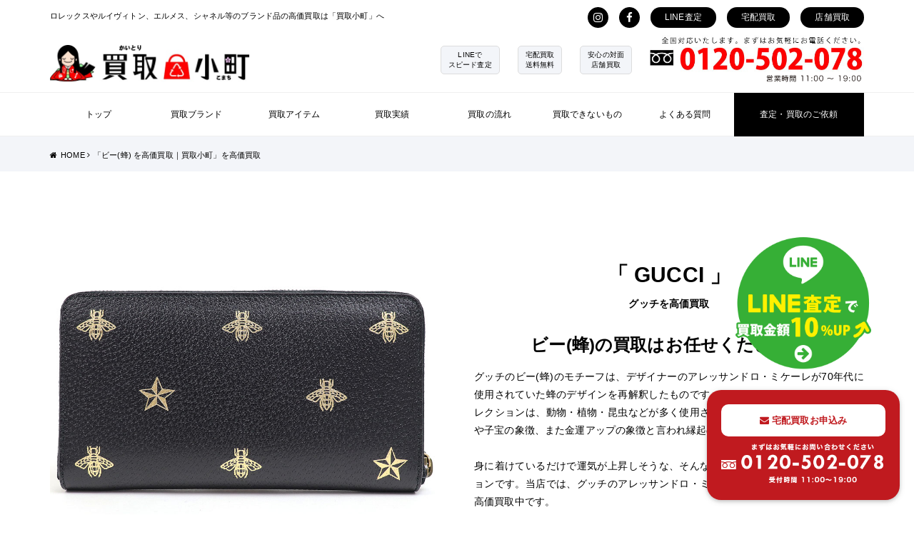

--- FILE ---
content_type: text/html; charset=UTF-8
request_url: https://kaitorikomachi.jp/category/gucci/bee/
body_size: 17056
content:
<!DOCTYPE HTML>
<html lang="ja">
<head>
<!--meta-->
<meta charset="UTF-8">
<meta name="format-detection" content="telephone=no">

<meta name="viewport" content="width=1024">
<link rel="stylesheet" href="https://kaitorikomachi.jp/wp-content/themes/kaitorikomachi/style_01.css">
<!--CSS-->
<link rel="stylesheet" href="https://kaitorikomachi.jp/wp-content/themes/kaitorikomachi/lib/css/swiper.css">
<link rel="stylesheet" href="https://maxcdn.bootstrapcdn.com/font-awesome/4.7.0/css/font-awesome.min.css">
<link href="https://fonts.googleapis.com/css?family=Josefin+Sans" rel="stylesheet">
<link rel="stylesheet" href="https://cdn.jsdelivr.net/npm/pretty-checkbox@3.0/dist/pretty-checkbox.min.css">

<!--meta tit-desc-->
<!--meta tit-desc-->
    			         

     
<meta name="description" content="グッチのビー(蜂)のモチーフは、デザイナーのアレッサンドロ・ミケーレが70年代に使用されていた蜂のデザインを再解釈したものです。アレッサンドロ・ミケーレのコレクションは、動物・植物・昆虫などが多く使用されています。また蜂は昔から反映や子宝の象徴、また金運アップの象徴と言われ縁起のいい昆虫と言われてきました。

身に着けているだけで運気が上昇しそうな、そんな印象のあるグッチのビーコレクションです。当店では、グッチのアレッサンドロ・ミケーレデザインのコレクションを高価買取中です。
" />
<!--FAVICON-->
<link rel="apple-touch-icon" sizes="180x180" href="https://kaitorikomachi.jp/wp-content/themes/kaitorikomachi/favicons/apple-touch-icon.png">
<link rel="icon" type="image/png" sizes="32x32" href="https://kaitorikomachi.jp/wp-content/themes/kaitorikomachi/favicons/favicon-32x32.png">
<link rel="icon" type="image/png" sizes="16x16" href="https://kaitorikomachi.jp/wp-content/themes/kaitorikomachi/favicons/favicon-16x16.png">
<meta name="theme-color" content="#ffffff">
<meta name="google-site-verification" content="c8WkQSHlchpedkp1FCrjgjWqQrwVZS_ACzWFurNeEK0" />
<!--[if lt IE 9]>
	<script src="https://html5shiv.googlecode.com/svn/trunk/html5.js"></script>
	<script src="https://css3-mediaqueries-js.googlecode.com/svn/trunk/css3-mediaqueries.js"></script>
<![endif]-->
	<style>img:is([sizes="auto" i], [sizes^="auto," i]) { contain-intrinsic-size: 3000px 1500px }</style>
	
		<!-- All in One SEO 4.8.7 - aioseo.com -->
		<title>ビー(蜂) を高価買取｜買取小町</title>
	<meta name="description" content="ビー" />
	<meta name="robots" content="max-image-preview:large" />
	<link rel="canonical" href="https://kaitorikomachi.jp/category/gucci/bee/" />
	<meta name="generator" content="All in One SEO (AIOSEO) 4.8.7" />
		<script type="application/ld+json" class="aioseo-schema">
			{"@context":"https:\/\/schema.org","@graph":[{"@type":"BreadcrumbList","@id":"https:\/\/kaitorikomachi.jp\/category\/gucci\/bee\/#breadcrumblist","itemListElement":[{"@type":"ListItem","@id":"https:\/\/kaitorikomachi.jp#listItem","position":1,"name":"\u30db\u30fc\u30e0","item":"https:\/\/kaitorikomachi.jp","nextItem":{"@type":"ListItem","@id":"https:\/\/kaitorikomachi.jp\/category\/gucci\/#listItem","name":"GUCCI"}},{"@type":"ListItem","@id":"https:\/\/kaitorikomachi.jp\/category\/gucci\/#listItem","position":2,"name":"GUCCI","item":"https:\/\/kaitorikomachi.jp\/category\/gucci\/","nextItem":{"@type":"ListItem","@id":"https:\/\/kaitorikomachi.jp\/category\/gucci\/bee\/#listItem","name":"\u30d3\u30fc(\u8702)"},"previousItem":{"@type":"ListItem","@id":"https:\/\/kaitorikomachi.jp#listItem","name":"\u30db\u30fc\u30e0"}},{"@type":"ListItem","@id":"https:\/\/kaitorikomachi.jp\/category\/gucci\/bee\/#listItem","position":3,"name":"\u30d3\u30fc(\u8702)","previousItem":{"@type":"ListItem","@id":"https:\/\/kaitorikomachi.jp\/category\/gucci\/#listItem","name":"GUCCI"}}]},{"@type":"CollectionPage","@id":"https:\/\/kaitorikomachi.jp\/category\/gucci\/bee\/#collectionpage","url":"https:\/\/kaitorikomachi.jp\/category\/gucci\/bee\/","name":"\u30d3\u30fc(\u8702) \u3092\u9ad8\u4fa1\u8cb7\u53d6\uff5c\u8cb7\u53d6\u5c0f\u753a","description":"\u30d3\u30fc","inLanguage":"ja","isPartOf":{"@id":"https:\/\/kaitorikomachi.jp\/#website"},"breadcrumb":{"@id":"https:\/\/kaitorikomachi.jp\/category\/gucci\/bee\/#breadcrumblist"}},{"@type":"Organization","@id":"https:\/\/kaitorikomachi.jp\/#organization","name":"\u30d6\u30e9\u30f3\u30c9\u54c1\u8cb7\u53d6\u3001\u8cb7\u53d6\u5c0f\u753a","description":"\u30d6\u30e9\u30f3\u30c9\u54c1\u8cb7\u53d6\u3001\u8cb7\u53d6\u5c0f\u753a","url":"https:\/\/kaitorikomachi.jp\/"},{"@type":"WebSite","@id":"https:\/\/kaitorikomachi.jp\/#website","url":"https:\/\/kaitorikomachi.jp\/","name":"\u30d6\u30e9\u30f3\u30c9\u54c1\u8cb7\u53d6\u3001\u8cb7\u53d6\u5c0f\u753a","description":"\u30d6\u30e9\u30f3\u30c9\u54c1\u8cb7\u53d6\u3001\u8cb7\u53d6\u5c0f\u753a","inLanguage":"ja","publisher":{"@id":"https:\/\/kaitorikomachi.jp\/#organization"}}]}
		</script>
		<!-- All in One SEO -->

<link rel='dns-prefetch' href='//cdn.jsdelivr.net' />
<link rel="alternate" type="application/rss+xml" title="ブランド品買取、買取小町 &raquo; ビー(蜂) カテゴリーのフィード" href="https://kaitorikomachi.jp/category/gucci/bee/feed/" />
<script type="text/javascript">
/* <![CDATA[ */
window._wpemojiSettings = {"baseUrl":"https:\/\/s.w.org\/images\/core\/emoji\/16.0.1\/72x72\/","ext":".png","svgUrl":"https:\/\/s.w.org\/images\/core\/emoji\/16.0.1\/svg\/","svgExt":".svg","source":{"concatemoji":"https:\/\/kaitorikomachi.jp\/wp-includes\/js\/wp-emoji-release.min.js?ver=6.8.3"}};
/*! This file is auto-generated */
!function(s,n){var o,i,e;function c(e){try{var t={supportTests:e,timestamp:(new Date).valueOf()};sessionStorage.setItem(o,JSON.stringify(t))}catch(e){}}function p(e,t,n){e.clearRect(0,0,e.canvas.width,e.canvas.height),e.fillText(t,0,0);var t=new Uint32Array(e.getImageData(0,0,e.canvas.width,e.canvas.height).data),a=(e.clearRect(0,0,e.canvas.width,e.canvas.height),e.fillText(n,0,0),new Uint32Array(e.getImageData(0,0,e.canvas.width,e.canvas.height).data));return t.every(function(e,t){return e===a[t]})}function u(e,t){e.clearRect(0,0,e.canvas.width,e.canvas.height),e.fillText(t,0,0);for(var n=e.getImageData(16,16,1,1),a=0;a<n.data.length;a++)if(0!==n.data[a])return!1;return!0}function f(e,t,n,a){switch(t){case"flag":return n(e,"\ud83c\udff3\ufe0f\u200d\u26a7\ufe0f","\ud83c\udff3\ufe0f\u200b\u26a7\ufe0f")?!1:!n(e,"\ud83c\udde8\ud83c\uddf6","\ud83c\udde8\u200b\ud83c\uddf6")&&!n(e,"\ud83c\udff4\udb40\udc67\udb40\udc62\udb40\udc65\udb40\udc6e\udb40\udc67\udb40\udc7f","\ud83c\udff4\u200b\udb40\udc67\u200b\udb40\udc62\u200b\udb40\udc65\u200b\udb40\udc6e\u200b\udb40\udc67\u200b\udb40\udc7f");case"emoji":return!a(e,"\ud83e\udedf")}return!1}function g(e,t,n,a){var r="undefined"!=typeof WorkerGlobalScope&&self instanceof WorkerGlobalScope?new OffscreenCanvas(300,150):s.createElement("canvas"),o=r.getContext("2d",{willReadFrequently:!0}),i=(o.textBaseline="top",o.font="600 32px Arial",{});return e.forEach(function(e){i[e]=t(o,e,n,a)}),i}function t(e){var t=s.createElement("script");t.src=e,t.defer=!0,s.head.appendChild(t)}"undefined"!=typeof Promise&&(o="wpEmojiSettingsSupports",i=["flag","emoji"],n.supports={everything:!0,everythingExceptFlag:!0},e=new Promise(function(e){s.addEventListener("DOMContentLoaded",e,{once:!0})}),new Promise(function(t){var n=function(){try{var e=JSON.parse(sessionStorage.getItem(o));if("object"==typeof e&&"number"==typeof e.timestamp&&(new Date).valueOf()<e.timestamp+604800&&"object"==typeof e.supportTests)return e.supportTests}catch(e){}return null}();if(!n){if("undefined"!=typeof Worker&&"undefined"!=typeof OffscreenCanvas&&"undefined"!=typeof URL&&URL.createObjectURL&&"undefined"!=typeof Blob)try{var e="postMessage("+g.toString()+"("+[JSON.stringify(i),f.toString(),p.toString(),u.toString()].join(",")+"));",a=new Blob([e],{type:"text/javascript"}),r=new Worker(URL.createObjectURL(a),{name:"wpTestEmojiSupports"});return void(r.onmessage=function(e){c(n=e.data),r.terminate(),t(n)})}catch(e){}c(n=g(i,f,p,u))}t(n)}).then(function(e){for(var t in e)n.supports[t]=e[t],n.supports.everything=n.supports.everything&&n.supports[t],"flag"!==t&&(n.supports.everythingExceptFlag=n.supports.everythingExceptFlag&&n.supports[t]);n.supports.everythingExceptFlag=n.supports.everythingExceptFlag&&!n.supports.flag,n.DOMReady=!1,n.readyCallback=function(){n.DOMReady=!0}}).then(function(){return e}).then(function(){var e;n.supports.everything||(n.readyCallback(),(e=n.source||{}).concatemoji?t(e.concatemoji):e.wpemoji&&e.twemoji&&(t(e.twemoji),t(e.wpemoji)))}))}((window,document),window._wpemojiSettings);
/* ]]> */
</script>
<style id='wp-emoji-styles-inline-css' type='text/css'>

	img.wp-smiley, img.emoji {
		display: inline !important;
		border: none !important;
		box-shadow: none !important;
		height: 1em !important;
		width: 1em !important;
		margin: 0 0.07em !important;
		vertical-align: -0.1em !important;
		background: none !important;
		padding: 0 !important;
	}
</style>
<link rel='stylesheet' id='wp-block-library-css' href='https://kaitorikomachi.jp/wp-includes/css/dist/block-library/style.min.css?ver=6.8.3' type='text/css' media='all' />
<style id='classic-theme-styles-inline-css' type='text/css'>
/*! This file is auto-generated */
.wp-block-button__link{color:#fff;background-color:#32373c;border-radius:9999px;box-shadow:none;text-decoration:none;padding:calc(.667em + 2px) calc(1.333em + 2px);font-size:1.125em}.wp-block-file__button{background:#32373c;color:#fff;text-decoration:none}
</style>
<style id='global-styles-inline-css' type='text/css'>
:root{--wp--preset--aspect-ratio--square: 1;--wp--preset--aspect-ratio--4-3: 4/3;--wp--preset--aspect-ratio--3-4: 3/4;--wp--preset--aspect-ratio--3-2: 3/2;--wp--preset--aspect-ratio--2-3: 2/3;--wp--preset--aspect-ratio--16-9: 16/9;--wp--preset--aspect-ratio--9-16: 9/16;--wp--preset--color--black: #000000;--wp--preset--color--cyan-bluish-gray: #abb8c3;--wp--preset--color--white: #ffffff;--wp--preset--color--pale-pink: #f78da7;--wp--preset--color--vivid-red: #cf2e2e;--wp--preset--color--luminous-vivid-orange: #ff6900;--wp--preset--color--luminous-vivid-amber: #fcb900;--wp--preset--color--light-green-cyan: #7bdcb5;--wp--preset--color--vivid-green-cyan: #00d084;--wp--preset--color--pale-cyan-blue: #8ed1fc;--wp--preset--color--vivid-cyan-blue: #0693e3;--wp--preset--color--vivid-purple: #9b51e0;--wp--preset--gradient--vivid-cyan-blue-to-vivid-purple: linear-gradient(135deg,rgba(6,147,227,1) 0%,rgb(155,81,224) 100%);--wp--preset--gradient--light-green-cyan-to-vivid-green-cyan: linear-gradient(135deg,rgb(122,220,180) 0%,rgb(0,208,130) 100%);--wp--preset--gradient--luminous-vivid-amber-to-luminous-vivid-orange: linear-gradient(135deg,rgba(252,185,0,1) 0%,rgba(255,105,0,1) 100%);--wp--preset--gradient--luminous-vivid-orange-to-vivid-red: linear-gradient(135deg,rgba(255,105,0,1) 0%,rgb(207,46,46) 100%);--wp--preset--gradient--very-light-gray-to-cyan-bluish-gray: linear-gradient(135deg,rgb(238,238,238) 0%,rgb(169,184,195) 100%);--wp--preset--gradient--cool-to-warm-spectrum: linear-gradient(135deg,rgb(74,234,220) 0%,rgb(151,120,209) 20%,rgb(207,42,186) 40%,rgb(238,44,130) 60%,rgb(251,105,98) 80%,rgb(254,248,76) 100%);--wp--preset--gradient--blush-light-purple: linear-gradient(135deg,rgb(255,206,236) 0%,rgb(152,150,240) 100%);--wp--preset--gradient--blush-bordeaux: linear-gradient(135deg,rgb(254,205,165) 0%,rgb(254,45,45) 50%,rgb(107,0,62) 100%);--wp--preset--gradient--luminous-dusk: linear-gradient(135deg,rgb(255,203,112) 0%,rgb(199,81,192) 50%,rgb(65,88,208) 100%);--wp--preset--gradient--pale-ocean: linear-gradient(135deg,rgb(255,245,203) 0%,rgb(182,227,212) 50%,rgb(51,167,181) 100%);--wp--preset--gradient--electric-grass: linear-gradient(135deg,rgb(202,248,128) 0%,rgb(113,206,126) 100%);--wp--preset--gradient--midnight: linear-gradient(135deg,rgb(2,3,129) 0%,rgb(40,116,252) 100%);--wp--preset--font-size--small: 13px;--wp--preset--font-size--medium: 20px;--wp--preset--font-size--large: 36px;--wp--preset--font-size--x-large: 42px;--wp--preset--spacing--20: 0.44rem;--wp--preset--spacing--30: 0.67rem;--wp--preset--spacing--40: 1rem;--wp--preset--spacing--50: 1.5rem;--wp--preset--spacing--60: 2.25rem;--wp--preset--spacing--70: 3.38rem;--wp--preset--spacing--80: 5.06rem;--wp--preset--shadow--natural: 6px 6px 9px rgba(0, 0, 0, 0.2);--wp--preset--shadow--deep: 12px 12px 50px rgba(0, 0, 0, 0.4);--wp--preset--shadow--sharp: 6px 6px 0px rgba(0, 0, 0, 0.2);--wp--preset--shadow--outlined: 6px 6px 0px -3px rgba(255, 255, 255, 1), 6px 6px rgba(0, 0, 0, 1);--wp--preset--shadow--crisp: 6px 6px 0px rgba(0, 0, 0, 1);}:where(.is-layout-flex){gap: 0.5em;}:where(.is-layout-grid){gap: 0.5em;}body .is-layout-flex{display: flex;}.is-layout-flex{flex-wrap: wrap;align-items: center;}.is-layout-flex > :is(*, div){margin: 0;}body .is-layout-grid{display: grid;}.is-layout-grid > :is(*, div){margin: 0;}:where(.wp-block-columns.is-layout-flex){gap: 2em;}:where(.wp-block-columns.is-layout-grid){gap: 2em;}:where(.wp-block-post-template.is-layout-flex){gap: 1.25em;}:where(.wp-block-post-template.is-layout-grid){gap: 1.25em;}.has-black-color{color: var(--wp--preset--color--black) !important;}.has-cyan-bluish-gray-color{color: var(--wp--preset--color--cyan-bluish-gray) !important;}.has-white-color{color: var(--wp--preset--color--white) !important;}.has-pale-pink-color{color: var(--wp--preset--color--pale-pink) !important;}.has-vivid-red-color{color: var(--wp--preset--color--vivid-red) !important;}.has-luminous-vivid-orange-color{color: var(--wp--preset--color--luminous-vivid-orange) !important;}.has-luminous-vivid-amber-color{color: var(--wp--preset--color--luminous-vivid-amber) !important;}.has-light-green-cyan-color{color: var(--wp--preset--color--light-green-cyan) !important;}.has-vivid-green-cyan-color{color: var(--wp--preset--color--vivid-green-cyan) !important;}.has-pale-cyan-blue-color{color: var(--wp--preset--color--pale-cyan-blue) !important;}.has-vivid-cyan-blue-color{color: var(--wp--preset--color--vivid-cyan-blue) !important;}.has-vivid-purple-color{color: var(--wp--preset--color--vivid-purple) !important;}.has-black-background-color{background-color: var(--wp--preset--color--black) !important;}.has-cyan-bluish-gray-background-color{background-color: var(--wp--preset--color--cyan-bluish-gray) !important;}.has-white-background-color{background-color: var(--wp--preset--color--white) !important;}.has-pale-pink-background-color{background-color: var(--wp--preset--color--pale-pink) !important;}.has-vivid-red-background-color{background-color: var(--wp--preset--color--vivid-red) !important;}.has-luminous-vivid-orange-background-color{background-color: var(--wp--preset--color--luminous-vivid-orange) !important;}.has-luminous-vivid-amber-background-color{background-color: var(--wp--preset--color--luminous-vivid-amber) !important;}.has-light-green-cyan-background-color{background-color: var(--wp--preset--color--light-green-cyan) !important;}.has-vivid-green-cyan-background-color{background-color: var(--wp--preset--color--vivid-green-cyan) !important;}.has-pale-cyan-blue-background-color{background-color: var(--wp--preset--color--pale-cyan-blue) !important;}.has-vivid-cyan-blue-background-color{background-color: var(--wp--preset--color--vivid-cyan-blue) !important;}.has-vivid-purple-background-color{background-color: var(--wp--preset--color--vivid-purple) !important;}.has-black-border-color{border-color: var(--wp--preset--color--black) !important;}.has-cyan-bluish-gray-border-color{border-color: var(--wp--preset--color--cyan-bluish-gray) !important;}.has-white-border-color{border-color: var(--wp--preset--color--white) !important;}.has-pale-pink-border-color{border-color: var(--wp--preset--color--pale-pink) !important;}.has-vivid-red-border-color{border-color: var(--wp--preset--color--vivid-red) !important;}.has-luminous-vivid-orange-border-color{border-color: var(--wp--preset--color--luminous-vivid-orange) !important;}.has-luminous-vivid-amber-border-color{border-color: var(--wp--preset--color--luminous-vivid-amber) !important;}.has-light-green-cyan-border-color{border-color: var(--wp--preset--color--light-green-cyan) !important;}.has-vivid-green-cyan-border-color{border-color: var(--wp--preset--color--vivid-green-cyan) !important;}.has-pale-cyan-blue-border-color{border-color: var(--wp--preset--color--pale-cyan-blue) !important;}.has-vivid-cyan-blue-border-color{border-color: var(--wp--preset--color--vivid-cyan-blue) !important;}.has-vivid-purple-border-color{border-color: var(--wp--preset--color--vivid-purple) !important;}.has-vivid-cyan-blue-to-vivid-purple-gradient-background{background: var(--wp--preset--gradient--vivid-cyan-blue-to-vivid-purple) !important;}.has-light-green-cyan-to-vivid-green-cyan-gradient-background{background: var(--wp--preset--gradient--light-green-cyan-to-vivid-green-cyan) !important;}.has-luminous-vivid-amber-to-luminous-vivid-orange-gradient-background{background: var(--wp--preset--gradient--luminous-vivid-amber-to-luminous-vivid-orange) !important;}.has-luminous-vivid-orange-to-vivid-red-gradient-background{background: var(--wp--preset--gradient--luminous-vivid-orange-to-vivid-red) !important;}.has-very-light-gray-to-cyan-bluish-gray-gradient-background{background: var(--wp--preset--gradient--very-light-gray-to-cyan-bluish-gray) !important;}.has-cool-to-warm-spectrum-gradient-background{background: var(--wp--preset--gradient--cool-to-warm-spectrum) !important;}.has-blush-light-purple-gradient-background{background: var(--wp--preset--gradient--blush-light-purple) !important;}.has-blush-bordeaux-gradient-background{background: var(--wp--preset--gradient--blush-bordeaux) !important;}.has-luminous-dusk-gradient-background{background: var(--wp--preset--gradient--luminous-dusk) !important;}.has-pale-ocean-gradient-background{background: var(--wp--preset--gradient--pale-ocean) !important;}.has-electric-grass-gradient-background{background: var(--wp--preset--gradient--electric-grass) !important;}.has-midnight-gradient-background{background: var(--wp--preset--gradient--midnight) !important;}.has-small-font-size{font-size: var(--wp--preset--font-size--small) !important;}.has-medium-font-size{font-size: var(--wp--preset--font-size--medium) !important;}.has-large-font-size{font-size: var(--wp--preset--font-size--large) !important;}.has-x-large-font-size{font-size: var(--wp--preset--font-size--x-large) !important;}
:where(.wp-block-post-template.is-layout-flex){gap: 1.25em;}:where(.wp-block-post-template.is-layout-grid){gap: 1.25em;}
:where(.wp-block-columns.is-layout-flex){gap: 2em;}:where(.wp-block-columns.is-layout-grid){gap: 2em;}
:root :where(.wp-block-pullquote){font-size: 1.5em;line-height: 1.6;}
</style>
<link rel="https://api.w.org/" href="https://kaitorikomachi.jp/wp-json/" /><link rel="alternate" title="JSON" type="application/json" href="https://kaitorikomachi.jp/wp-json/wp/v2/categories/421" /><link rel="EditURI" type="application/rsd+xml" title="RSD" href="https://kaitorikomachi.jp/xmlrpc.php?rsd" />
<meta name="generator" content="WordPress 6.8.3" />
</head>
<body data-rsssl=1 id="top" class="%e3%82%b0%e3%83%83%e3%83%81-500976-%e3%83%93%e3%83%bc-%e3%82%b9%e3%82%bf%e3%83%bc-%e3%83%9d%e3%83%bc%e3%83%88%e3%83%95%e3%82%a9%e3%83%aa%e3%82%aa-%e3%82%af%e3%83%a9%e3%83%83%e3%83%81%e3%83%90%e3%83%83">
<!-- Google Tag Manager -->
<script>(function(w,d,s,l,i){w[l]=w[l]||[];w[l].push({'gtm.start':
new Date().getTime(),event:'gtm.js'});var f=d.getElementsByTagName(s)[0],
j=d.createElement(s),dl=l!='dataLayer'?'&l='+l:'';j.async=true;j.src=
'https://www.googletagmanager.com/gtm.js?id='+i+dl;f.parentNode.insertBefore(j,f);
})(window,document,'script','dataLayer','GTM-TKZKC5F');</script>
<!-- End Google Tag Manager -->


<!-- Google Tag Manager (noscript) -->
<noscript><iframe src="https://www.googletagmanager.com/ns.html?id=GTM-TKZKC5F"
height="0" width="0" style="display:none;visibility:hidden"></iframe></noscript>
<!-- End Google Tag Manager (noscript) -->

	<header>
		<div class="inner">
			<div class="header_other_link btw">
				<p>ロレックスやルイヴィトン、エルメス、シャネル等のブランド品の高価買取は「買取小町」へ</p>
				<div class="str">
					<ul class="str header_social_icon">
						<li><a target="_blank" href="https://www.instagram.com/kaitorikomachi/"><i class="fa fa-instagram" aria-hidden="true"></i></a></li>
						<li><a target="_blank" href="https://www.facebook.com/kaitorikomachi/"><i class="fa fa-facebook" aria-hidden="true"></i></a></li>
					</ul>

					<ul class="str">
						<li><a href="https://kaitorikomachi.jp/line">LINE査定</a></li>
						<li><a href="https://kaitorikomachi.jp/takuhai">宅配買取</a></li>
						<li><a href="https://kaitorikomachi.jp/tenpo">店舗買取</a></li>
					</ul>
				</div>
			</div>
		</div>
		<div class="header_top inner btw ps_ctr">
			<h1><a href="https://kaitorikomachi.jp"><img src="https://kaitorikomachi.jp/wp-content/themes/kaitorikomachi/img/header_logo.jpg" alt="ブランド品買取の買取小町"></a></h1>
			<div class="str ps_ctr">
				<ul class="str header_point_list">
					<li><span>LINEで<br>スピード査定</span></li>
					<li><span>宅配買取<br>送料無料</span></li>
					<li><span>安心の対面<br>店舗買取</span></li>
				</ul>
				<div class="header_tel">
					<a class="tel_link" href="tel:01201234567" class="str"><img src="https://kaitorikomachi.jp/wp-content/themes/kaitorikomachi/img/header_tel.jpg"></a>
				</div>
			</div>
		</div>
		<nav>
			<div class="inner">
				<ul class="header_nav_inner btw">
					<li><a href="https://kaitorikomachi.jp"><span>トップ</span></a></li>
					<li><a href="https://kaitorikomachi.jp/brand">買取ブランド</a></li>
					<li class="nav_parent nav_parent_item">買取アイテム</li>
					<li><a href="https://kaitorikomachi.jp/all-results">買取実績</a></li>
					<li class="nav_parent nav_parent_kaitori_flow">買取の流れ</li>
					<li><a href="https://kaitorikomachi.jp/notbuy">買取できないもの</a></li>
					<li><a href="https://kaitorikomachi.jp/qa">よくある質問</a></li>
					<li class="op"><a href="https://kaitorikomachi.jp/contact">査定・買取のご依頼</a></li>
				</ul>
			</div>
			
			<div class="drower_menu nav_function_item">
				<div class="inner">
					<ul class="nav_item_list str">
												<li>
				      	<a class="str ps_ctr" href="https://kaitorikomachi.jp/tag/brand_jewelry/">
			      			
							<div>
								<img src="https://kaitorikomachi.jp/wp-content/uploads/2020/07/item_BJ-212x159.jpg">											</div>
								<div>ブランドジュエリー						      	<!--<div class="top_item_loop_desc">指輪、ネックレス、ブレスレットなどジュエリーを高価買取します。</div>--><i class="fa fa-arrow-circle-o-right"></i></div>
						</a>
					</li>
			      			      							      									<li>
				      	<a class="str ps_ctr" href="https://kaitorikomachi.jp/tag/watch/">
			      			
							<div>
								<img src="https://kaitorikomachi.jp/wp-content/uploads/2020/07/item_watch-212x159.jpg">											</div>
								<div>時計						      	<!--<div class="top_item_loop_desc">国内ブランド、海外ブランド問わず、高価買取します。</div>--><i class="fa fa-arrow-circle-o-right"></i></div>
						</a>
					</li>
			      			      							      									<li>
				      	<a class="str ps_ctr" href="https://kaitorikomachi.jp/tag/fashion/">
			      			
							<div>
								<img src="https://kaitorikomachi.jp/wp-content/uploads/2021/08/lvshirts-212x159.jpg">											</div>
								<div>洋服・スニーカー						      	<!--<div class="top_item_loop_desc">自宅に眠っているアイテム、使わなくなったアイテム買取します。</div>--><i class="fa fa-arrow-circle-o-right"></i></div>
						</a>
					</li>
			      			      							      									<li>
				      	<a class="str ps_ctr" href="https://kaitorikomachi.jp/tag/jewelry/">
			      			
							<div>
								<img src="https://kaitorikomachi.jp/wp-content/uploads/2020/07/item_daiya-212x159.jpg">											</div>
								<div>宝石・ダイヤ・貴金属						      	<!--<div class="top_item_loop_desc">専門の鑑定士がひとつひとつ丁寧に扱いながら査定します。</div>--><i class="fa fa-arrow-circle-o-right"></i></div>
						</a>
					</li>
			      			      							      									<li>
				      	<a class="str ps_ctr" href="https://kaitorikomachi.jp/tag/gold/">
			      			
							<div>
								<img src="https://kaitorikomachi.jp/wp-content/uploads/2018/10/gold-212x159.jpg">											</div>
								<div>金・プラチナ						      	<!--<div class="top_item_loop_desc">切れてしまったチェーンや壊れたリングもお買取します。</div>--><i class="fa fa-arrow-circle-o-right"></i></div>
						</a>
					</li>
			      			      							      									<li>
				      	<a class="str ps_ctr" href="https://kaitorikomachi.jp/tag/accessory/">
			      			
							<div>
								<img src="https://kaitorikomachi.jp/wp-content/uploads/2019/05/11-212x159.jpg">											</div>
								<div>ファッション小物						      	<!--<div class="top_item_loop_desc">古いデザイン、新しいデザイン問わずご相談ください。</div>--><i class="fa fa-arrow-circle-o-right"></i></div>
						</a>
					</li>
			      			      							      							      							      							      							      							      							      							      									<li>
				      	<a class="str ps_ctr" href="https://kaitorikomachi.jp/tag/bag/">
			      			
							<div>
								<img src="https://kaitorikomachi.jp/wp-content/uploads/2020/07/item_bag-212x159.jpg">											</div>
								<div>ブランドバッグ						      	<!--<div class="top_item_loop_desc">ヴィトン、エルメスなどのハイブランド以外にも幅広く対応します。</div>--><i class="fa fa-arrow-circle-o-right"></i></div>
						</a>
					</li>
			      			      							      									<li>
				      	<a class="str ps_ctr" href="https://kaitorikomachi.jp/tag/wallet/">
			      			
							<div>
								<img src="https://kaitorikomachi.jp/wp-content/uploads/2019/05/6-212x159.jpg">											</div>
								<div>財布・小物						      	<!--<div class="top_item_loop_desc">未使用品・美品は高価買取です。</div>--><i class="fa fa-arrow-circle-o-right"></i></div>
						</a>
					</li>
			      			      							      					</ul>
				</div>
			</div>
			
			<div class="drower_menu nav_function_kaitori">
				<div class="inner">
					<ul class="nav_kaitori_flow btw ps_ctr">
			    		<li class="line op"><a href="https://kaitorikomachi.jp/line"><img src="https://kaitorikomachi.jp/wp-content/themes/kaitorikomachi/img/sidebar_line.jpg" alt="LINE査定"></a></li>
			    		<li class="op"><a href="https://kaitorikomachi.jp/takuhai"><img src="https://kaitorikomachi.jp/wp-content/themes/kaitorikomachi/img/sidebar_takuhai.jpg" alt="宅配買取"></a></li>
			    		<li class="line op"><a href="https://kaitorikomachi.jp/tenpo"><img src="https://kaitorikomachi.jp/wp-content/themes/kaitorikomachi/img/sidebar_tenpo.jpg" alt="店舗買取"></a></li>
					</ul>
				</div>
			</div>
		</nav>
	</header>
    			              
	<div class="wrap breadcrumb_wrap">
		<div class="inner">
			<div class="breadcrumb cf">
				<div class="breadcrumb_inner">
					<ul class="cf">
										<li><a href="https://kaitorikomachi.jp/"><i class="fa fa-home"></i><span>HOME</span> <i class="fa fa-angle-right"></i></a></li>
								<li><span>「ビー(蜂) を高価買取｜買取小町」を高価買取</span></li>
									</ul>
						</div>	
					</div>	
				</div>	
			</div>
		</div>
	</div>
		
	
				


	
					<div class="archive_header str ps_ctr inner">
			<div>
				<img src="https://kaitorikomachi.jp/wp-content/uploads/2021/04/0208342-2.jpg" alt="" />
			</div>	
			<div>
				<h2 class="archive_ttl">「 GUCCI 」<span> グッチを高価買取</span></h2>
				<p class="archive_ttl_sub">ビー(蜂)の買取はお任せください。</p>

				<p>グッチのビー(蜂)のモチーフは、デザイナーのアレッサンドロ・ミケーレが70年代に使用されていた蜂のデザインを再解釈したものです。アレッサンドロ・ミケーレのコレクションは、動物・植物・昆虫などが多く使用されています。また蜂は昔から反映や子宝の象徴、また金運アップの象徴と言われ縁起のいい昆虫と言われてきました。<br />
<br />
身に着けているだけで運気が上昇しそうな、そんな印象のあるグッチのビーコレクションです。当店では、グッチのアレッサンドロ・ミケーレデザインのコレクションを高価買取中です。<br />
</p>
			</div>
		</div>
			
	
		


	<div class="inner str">
		<div class="lower_main_content">
<!--受付終了-->

				
			<div class="lower_archive_results_wrap">
						<h2 class="lower_section_ttl"><span>「ビー(蜂)」</span>買取実績の一覧</h2>
										<div class="lower_archive_results str">	
											<article class="str ps_ctr">
						<div class="lower_archive_results_thumb">
							<a href="https://kaitorikomachi.jp/2021/05/21/11121/">
								<img src="https://kaitorikomachi.jp/wp-content/uploads/2021/05/gu0207372-160x120.jpg" alt="">	
														</a>
						</div>
						<div class="lower_archive_results_info">
							<div class="lower_archive_results_cate_date btw ps_ctr">
								<a href="https://kaitorikomachi.jp/category/gucci/">GUCCI</a>
								<p>2021.05.21</p>
							</div>
							<a class="lower_archive_results_info_desc" href="https://kaitorikomachi.jp/2021/05/21/11121/">
								<h3>グッチ 500976 ビー スター ポートフォリオ クラッチバッグを買取させて頂きました！</h3>
								
								
								<div class="lower_archive_results_price">買取金額 <span>45,000</span> 円</div>
								
							
							</a>
						</div>
					</article>
					
									<article class="str ps_ctr">
						<div class="lower_archive_results_thumb">
							<a href="https://kaitorikomachi.jp/2020/12/03/8518/">
								<img src="https://kaitorikomachi.jp/wp-content/uploads/2020/11/gu0210034-160x120.jpg" alt="">	
														</a>
						</div>
						<div class="lower_archive_results_info">
							<div class="lower_archive_results_cate_date btw ps_ctr">
								<a href="https://kaitorikomachi.jp/category/gucci/%e5%b0%8f%e7%89%a9%e3%83%bb%e3%81%9d%e3%81%ae%e4%bb%96-gucci/">小物・その他</a>
								<p>2020.12.03</p>
							</div>
							<a class="lower_archive_results_info_desc" href="https://kaitorikomachi.jp/2020/12/03/8518/">
								<h3>グッチ 495071 ビー&#038;スター プリント レザー キーケースを買取させて頂きました！</h3>
								
								
								<div class="lower_archive_results_price">買取金額 <span>15,000</span> 円</div>
								
							
							</a>
						</div>
					</article>
					
									<article class="str ps_ctr">
						<div class="lower_archive_results_thumb">
							<a href="https://kaitorikomachi.jp/2019/06/02/2279/">
								<img src="https://kaitorikomachi.jp/wp-content/uploads/2019/05/IMG_9766-160x120.jpg" alt="">	
														</a>
						</div>
						<div class="lower_archive_results_info">
							<div class="lower_archive_results_cate_date btw ps_ctr">
								<a href="https://kaitorikomachi.jp/category/gucci/">GUCCI</a>
								<p>2019.06.02</p>
							</div>
							<a class="lower_archive_results_info_desc" href="https://kaitorikomachi.jp/2019/06/02/2279/">
								<h3>495062 DJ2KT 8474【GUCCI】ビー(ハチ）＆スター レザー ジップアラウンドウォレットを買取させていただきました。</h3>
								
								
								<div class="lower_archive_results_price">買取金額 <span>45,000</span> 円</div>
								
							
							</a>
						</div>
					</article>
					
				 
				</div>
				
								<div class="btn_base_archive more_btn">
					<a id="type_post" href=""><span>もっと見る <i class="fa fa-arrow-circle-right"></i></span></a>
				</div>
				
				<div id="pagination" class="pagination">
									</div>
			</div>
			<div id="_pagenation_max_num" style="display:none;">1</div>
			
			<section class="lower_mp_archive" id="kaitori_soba">
    			<h3 class="lower_section_ttl mp">当店の<span>「GUCCI/グッチ」</span>買取相場の一覧</h3>
								
				<ul class="lower_mp_loop str">
					
    				    				                    <li class="lower_mp_count">
						<div class="mp_thumb">

									<img src="https://kaitorikomachi.jp/wp-content/uploads/2021/05/gucci_soubapage-160x120.jpg" alt="">	
								</div>
						<div>
							<h4>ホースビット 1955(‎602204 1DB0G 1000‎)ショルダー バッグ/ 定価 ¥ 330,000 (税込)</h4>
							<dl class="lower_mp_price">
								<dt><span class="sp_none">当店の</span>参考買取価格</dt>
																										<dd><span>-</span> 円</dd>
									
							</dl>
						</div>
					</li>
                                        <li class="lower_mp_count">
						<div class="mp_thumb">

									<img src="https://kaitorikomachi.jp/wp-content/uploads/2021/05/gucci_soubapage1-160x120.jpg" alt="">	
								</div>
						<div>
							<h4>ホースビット 1955(‎602204 92TCG 8563)ショルダー バッグ/ 定価 ¥ 286,000 (税込)</h4>
							<dl class="lower_mp_price">
								<dt><span class="sp_none">当店の</span>参考買取価格</dt>
																										<dd><span>-</span> 円</dd>
									
							</dl>
						</div>
					</li>
                                        <li class="lower_mp_count">
						<div class="mp_thumb">

									<img src="https://kaitorikomachi.jp/wp-content/uploads/2021/05/gucci_soubapage3-160x120.jpg" alt="">	
								</div>
						<div>
							<h4>ホースビット 1955(‎658574 18YSG 1060)ミニバッグ/ 定価¥ 330,000 (税込)</h4>
							<dl class="lower_mp_price">
								<dt><span class="sp_none">当店の</span>参考買取価格</dt>
																										<dd><span>-</span> 円</dd>
									
							</dl>
						</div>
					</li>
                                        <li class="lower_mp_count">
						<div class="mp_thumb">

									<img src="https://kaitorikomachi.jp/wp-content/uploads/2021/05/gucci_soubapage2-160x120.jpg" alt="">	
								</div>
						<div>
							<h4>ホースビット 1955(658574 HUHHG 8565)ミニバッグ/ 定価¥ 286,000 (税込)</h4>
							<dl class="lower_mp_price">
								<dt><span class="sp_none">当店の</span>参考買取価格</dt>
																										<dd><span>-</span> 円</dd>
									
							</dl>
						</div>
					</li>
                                        <li class="lower_mp_count">
						<div class="mp_thumb">

									<img src="https://kaitorikomachi.jp/wp-content/uploads/2021/05/gucci_soubapage5-160x120.jpg" alt="">	
								</div>
						<div>
							<h4>ジャッキー 1961(636709 10O0G 1000)スモール ホーボーバッグ/ ¥ 255,200 (税込)</h4>
							<dl class="lower_mp_price">
								<dt><span class="sp_none">当店の</span>参考買取価格</dt>
																										<dd><span>-</span> 円</dd>
									
							</dl>
						</div>
					</li>
                                        <li class="lower_mp_count">
						<div class="mp_thumb">

									<img src="https://kaitorikomachi.jp/wp-content/uploads/2021/05/gucci_soubapage4-160x120.jpg" alt="">	
								</div>
						<div>
							<h4>ジャッキー 1961(‎636706 HUHHG 8565)スモール ホーボーバッグ/ ¥220,000 (税込)　</h4>
							<dl class="lower_mp_price">
								<dt><span class="sp_none">当店の</span>参考買取価格</dt>
																										<dd><span>-</span> 円</dd>
									
							</dl>
						</div>
					</li>
                                        <li class="lower_mp_count">
						<div class="mp_thumb">

									<img src="https://kaitorikomachi.jp/wp-content/uploads/2020/01/disney14-160x120.jpg" alt="">	
								</div>
						<div>
							<h4>ディズニーxグッチ(602694 HWUBM 8559) スモール ショルダーバッグ / 定価￥230,000(税抜)　</h4>
							<dl class="lower_mp_price">
								<dt><span class="sp_none">当店の</span>参考買取価格</dt>
																										<dd><span>-</span> 円</dd>
									
							</dl>
						</div>
					</li>
                                        <li class="lower_mp_count">
						<div class="mp_thumb">

									<img src="https://kaitorikomachi.jp/wp-content/uploads/2020/01/disney13-160x120.jpg" alt="">	
								</div>
						<div>
							<h4>ディズニーxグッチ(‎603730 HWUBM 8559) バックパック / 定価￥121,000(税抜)</h4>
							<dl class="lower_mp_price">
								<dt><span class="sp_none">当店の</span>参考買取価格</dt>
																										<dd><span>-</span> 円</dd>
									
							</dl>
						</div>
					</li>
                    				</ul>
				<div class="btn_base_mp_archive more_btn">
					<a id="type_mp" href=""><span>もっと見る <i class="fa fa-arrow-circle-right"></i></span></a>
				</div>
			</section>
			
	
	
<section class="lower_assessment_point">
    			<h3 class="lower_section_ttl himitsu">買取小町の<span>「ビー(蜂)」</span>の<span class="red">高額査定</span>のヒミツは・・・</h3>
				<ul class="lower_assessment_point_list str">
						    			<li>
	    				<h3><span>専門スタッフが買取で『高価買取』</span></h3>
	    				<p>買取歴20年を超えたベテランスタッフが常勤しております。店頭買取・LINE査定・宅配買取に対応させていただきます。これまでの買取実績と最新の相場情報を把握し、適正価格で買取できるよう日々努めております。グッチの近年のコレクションには、蜂のモチーフのほか、虎、狼、蝶、
蛇などといった動物や昆虫、植物を多く使用したものが目立ちます。どれも昔から幸運、幸福の象徴とされる動物などが多く意味を込めてデザインされていると思われます。そのため個性的なデザインも多いです。</p>
	    			</li>
						    			
	    			
						    			<li>
	    				<h3><span>徹底的な市場調査をして『高価買取』</span></h3>
	    				<p>中古市場は日々変動しています。アレッサンドロ・ミケーレのデザインになってからのグッチは全体的に相場が上昇しています。しかし、個性的で奇抜なデザインが多いのも事実のため製品によっては不人気になる可能性も秘めています。定番としてどんな時代に持っても大丈夫なデザインから、短いスパンで流行が変化してしますデザインまで幅広く製品化されています。そこが現在のグッチ人気の秘密とも言えます。当店では現状の相場状況を常に把握し買取価格に反映しております。</p>
	    			</li>
					 
					
						    			<li>
	    				<h3><span>まとめた買取で査定額UPで『高価買取』</span></h3>
	    				<p>買取小町では、LINE査定を行っております。店頭へお越しいただく前、宅配買取を依頼する前におおよその買取価格を知りたい場合はLINE査定をご利用ください。写真を数枚送っていただくだけでお気軽に買取価格を知ることができます。買取小町のLINE公式アカウント(＠kaitorikomachi)をおともだち登録していただき、写真をお送りください。速やかに査定致します。現在、お友だち登録していただくと「査定額10％UP」のクーポンを発行しています。ぜひご利用ください。ご不明な点はぜひフリーダイヤルでお問い合わせください。(水曜日は定休日となっております。)</p>
	    			</li>
					 
					
						    			<li>
	    				<h3><span>豊富な販売経路があるため『高価買取』</span></h3>
	    				<p>買取させていただいた製品は、その製品に見合った販売経路を見つけ売却します。店頭販売はもちろん、国内・海外向けのインターネット販売、業者間の市場、オークションなどに出品し最短で売却できるよう販売経路を選択しています。また買取から販売まですべて自社で行っているため中間コストが抑えられ、その分を買取金額に還元しています。これまでの買取実績、現状把握をし適正価格で買取できるように日々努めています。</p>
	    			</li>
					 
    			</ul>
			</section>
<style>
.cate_voc{
	margin-bottom: 90px;	
}
.cate_voc_ttl{
	position: relative;
	display: inline-block;
	padding: 20px 5px;
	text-align: center;
	line-height: 1.4em;
	margin-bottom: 40px;
	 width: 100%;
	color: #fff;
	font-size: 20px;
	background: #C01A20;
}
.cate_voc_ttl:after{
  content: "";
  position: absolute;
  top: 100%;
  left: 50%;
  margin-left: -10px;
  border: 10px solid transparent;
  border-top: 10px solid #C01A20;
}
.cate_voc_ttl i{
	font-size: 25px;
	margin-right: 10px;
}
.cate_voc_list_header h3{
	background: #C01A20;
	padding: 20px;
	color: #FFF;
	position: relative
}
.cate_voc_list_ttl{
	display: block;
	font-size: 18px;
	line-height: 1.4em;
}
.cate_voc_list_user_type{
	width: 120px;
}
.cate_voc_list_img{
	display: block;
	margin: 0 auto 15px;
}
.cate_voc_list_img img{
	width: 80%;
	margin: 0 auto;
	display: block;
}
.cate_voc_list_content{
	width: calc( 100% - 150px );
}
.cate_voc_list_old{
	text-align: center;
	display: block;
	width: 100%;
	font-weight: bold;
}
.cate_voc_list li{
	border: 2px solid #C01A20;
	border-radius: 5px;
	margin-bottom: 30px;
	overflow: hidden	
}
.cate_voc_list li:last-child{
	margin-bottom: 0;
}
.cate_voc_user_comment{
	padding: 20px 20px 40px;
	position: relative;
	letter-spacing: 0.01em;
}
.cate_voc_user_comment:after{
	content: "";
	display: block;
	height: 1px;
	width: calc( 100% - 40px );
	position: absolute;
	bottom: 0;
	left: 20px;
	background: #eeeeee;
}
.cate_voc_user_comment_inner{
	background: #f8f8f8;
	padding: 20px;
	margin-bottom: 0;
}
.cate_voc_user_comment_inner p{
	margin-bottom: 0;
}
.cate_voc_list_footer{
	padding: 20px;
}
.cate_voc_list_footer span{
	display: inline-block;
	padding: 5px 10px;
	background: #C01A20;
	color: #FFF;
	margin-bottom: 10px;
}
.cate_voc_list_footer p{
	margin-bottom: 0;
	letter-spacing: 0;
}

@media screen and (max-width: 450px) {
	.cate_voc_list li{
		margin-bottom: 15px;
	}
	.cate_voc{
		margin-bottom: 50px;	
	}
	.cate_voc_list_header h3{
		padding: 10px;
	}
	.cate_voc_list_ttl{
		font-size: 14px;
	}
	.cate_voc_ttl{
		padding: 15px 10px 10px;
		font-size: 16px;
		margin-bottom: 20px;
		text-align: center;
		line-height: 1.4em;
	}
	.cate_voc_desc{
		margin-bottom: 10px;
	}
	.cate_voc_ttl i{
		font-size: 24px;
		margin-right: auto;
		margin-bottom: 10px;
		display: block;
	}
	.cate_voc_user_comment:after{
		width: calc( 100% - 20px );
		left: 10px;
	}
	.cate_voc_user_comment_inner{
		background: none;
		padding: 0;
		margin-bottom: 0;
	}
	.cate_voc_list_user_type{
		width: 100px;
		padding: 10px;
		background: #f8f8f8;
		float: left;
		margin: 0 15px 5px auto;
	}
	.cate_voc_user_comment{
		padding: 10px;
		display: block;
		line-height: 1.6em;
	}
	.cate_voc_list_content{
		width: 100%;
	}
	.cate_voc_list li{
		border: 1px solid #C01A20;
	}
	.cate_voc_list_footer{
		padding: 10px;
		line-height: 1.6em;
	}
	.cate_voc_list_footer span{
		margin-bottom: 5px;
	}
}
</style>
											<div class="lower_lp_hanbai" style="margin-bottom: 50px;">
				<a target="_blank" href="https://www.rakuten.co.jp/kaitorikomachi/"><img src="https://kaitorikomachi.jp/wp-content/themes/kaitorikomachi/img/hanbai_banner.jpg"></a>
			</div>
			<section class="lower_brand">
    			<h3 class="lower_section_ttl sale">買取小町の<span>「買取強化ブランド」</span></h3>
    			<p>買取小町では只今、以下のブランドを強化買取を行なっております。</p>
				<ul class="lower_brand_loop str">
		
												
		
					<li>
				      	<a class="str ps_ctr op" href="https://kaitorikomachi.jp/category/loewe/">
					      	<div class="top_brand_loop_thumb">
								<img src="https://kaitorikomachi.jp/wp-content/uploads/2024/03/top_loewe-262x150.png">					
								
					      	</div>
						</a>
					</li>
				
												
		
					<li>
				      	<a class="str ps_ctr op" href="https://kaitorikomachi.jp/category/prada/">
					      	<div class="top_brand_loop_thumb">
								<img src="https://kaitorikomachi.jp/wp-content/uploads/2024/03/top_prada-262x150.png">					
								
					      	</div>
						</a>
					</li>
				
												
		
					<li>
				      	<a class="str ps_ctr op" href="https://kaitorikomachi.jp/category/franckmuller/">
					      	<div class="top_brand_loop_thumb">
								<img src="https://kaitorikomachi.jp/wp-content/uploads/2024/03/top_FRANCK-262x150.png">					
								
					      	</div>
						</a>
					</li>
				
												
		
					<li>
				      	<a class="str ps_ctr op" href="https://kaitorikomachi.jp/category/seiko/">
					      	<div class="top_brand_loop_thumb">
								<img src="https://kaitorikomachi.jp/wp-content/uploads/2024/03/top_SEIKO-262x150.jpg">					
								
					      	</div>
						</a>
					</li>
				
												
		
					<li>
				      	<a class="str ps_ctr op" href="https://kaitorikomachi.jp/category/burberry/">
					      	<div class="top_brand_loop_thumb">
								<img src="https://kaitorikomachi.jp/wp-content/uploads/2024/03/top_BURBERRY-262x150.png">					
								
					      	</div>
						</a>
					</li>
				
												
		
					<li>
				      	<a class="str ps_ctr op" href="https://kaitorikomachi.jp/category/dior/">
					      	<div class="top_brand_loop_thumb">
								<img src="https://kaitorikomachi.jp/wp-content/uploads/2024/03/top_dior-262x150.png">					
								
					      	</div>
						</a>
					</li>
				
												
		
					<li>
				      	<a class="str ps_ctr op" href="https://kaitorikomachi.jp/category/bottegaveneta/">
					      	<div class="top_brand_loop_thumb">
								<img src="https://kaitorikomachi.jp/wp-content/uploads/2024/03/top_bottega-262x150.png">					
								
					      	</div>
						</a>
					</li>
				
												
		
					<li>
				      	<a class="str ps_ctr op" href="https://kaitorikomachi.jp/category/tods/">
					      	<div class="top_brand_loop_thumb">
								<img src="https://kaitorikomachi.jp/wp-content/uploads/2024/08/top_tods-262x150.png">					
								
					      	</div>
						</a>
					</li>
				
												
		
					<li>
				      	<a class="str ps_ctr op" href="https://kaitorikomachi.jp/category/saintlaulent/">
					      	<div class="top_brand_loop_thumb">
								<img src="https://kaitorikomachi.jp/wp-content/uploads/2024/03/top_ysl-262x150.png">					
								
					      	</div>
						</a>
					</li>
				
												
		
					<li>
				      	<a class="str ps_ctr op" href="https://kaitorikomachi.jp/category/grandseiko/">
					      	<div class="top_brand_loop_thumb">
								<img src="https://kaitorikomachi.jp/wp-content/uploads/2024/03/top_GS-262x150.jpg">					
								
					      	</div>
						</a>
					</li>
				
												
		
					<li>
				      	<a class="str ps_ctr op" href="https://kaitorikomachi.jp/category/louisvuitton/">
					      	<div class="top_brand_loop_thumb">
								<img src="https://kaitorikomachi.jp/wp-content/uploads/2024/03/top_lv-262x150.png">					
								
					      	</div>
						</a>
					</li>
				
												
		
					<li>
				      	<a class="str ps_ctr op" href="https://kaitorikomachi.jp/category/miumiu/">
					      	<div class="top_brand_loop_thumb">
								<img src="https://kaitorikomachi.jp/wp-content/uploads/2024/08/top_miumiu-262x150.png">					
								
					      	</div>
						</a>
					</li>
				
												
		
					<li>
				      	<a class="str ps_ctr op" href="https://kaitorikomachi.jp/category/chanel/">
					      	<div class="top_brand_loop_thumb">
								<img src="https://kaitorikomachi.jp/wp-content/uploads/2024/03/top_chanel-262x150.png">					
								
					      	</div>
						</a>
					</li>
				
												
		
					<li>
				      	<a class="str ps_ctr op" href="https://kaitorikomachi.jp/category/cartier/">
					      	<div class="top_brand_loop_thumb">
								<img src="https://kaitorikomachi.jp/wp-content/uploads/2024/03/top_cartier-262x150.png">					
								
					      	</div>
						</a>
					</li>
				
												
		
					<li>
				      	<a class="str ps_ctr op" href="https://kaitorikomachi.jp/category/casio/">
					      	<div class="top_brand_loop_thumb">
								<img src="https://kaitorikomachi.jp/wp-content/uploads/2024/08/top_casio-262x150.jpg">					
								
					      	</div>
						</a>
					</li>
				
												
		
					<li>
				      	<a class="str ps_ctr op" href="https://kaitorikomachi.jp/category/omega/">
					      	<div class="top_brand_loop_thumb">
								<img src="https://kaitorikomachi.jp/wp-content/uploads/2024/03/omega-262x150.jpg">					
								
					      	</div>
						</a>
					</li>
				
												
		
					<li>
				      	<a class="str ps_ctr op" href="https://kaitorikomachi.jp/category/bvlgari/">
					      	<div class="top_brand_loop_thumb">
								<img src="https://kaitorikomachi.jp/wp-content/uploads/2024/03/top_bvlgari-262x150.png">					
								
					      	</div>
						</a>
					</li>
				
												
		
					<li>
				      	<a class="str ps_ctr op" href="https://kaitorikomachi.jp/category/citizen/">
					      	<div class="top_brand_loop_thumb">
								<img src="https://kaitorikomachi.jp/wp-content/uploads/2024/03/top_citizen-262x150.png">					
								
					      	</div>
						</a>
					</li>
				
												
		
					<li>
				      	<a class="str ps_ctr op" href="https://kaitorikomachi.jp/category/rolex/">
					      	<div class="top_brand_loop_thumb">
								<img src="https://kaitorikomachi.jp/wp-content/uploads/2024/03/top_rolex-262x150.jpg">					
								
					      	</div>
						</a>
					</li>
				
												
		
					<li>
				      	<a class="str ps_ctr op" href="https://kaitorikomachi.jp/category/tagheuer/">
					      	<div class="top_brand_loop_thumb">
								<img src="https://kaitorikomachi.jp/wp-content/uploads/2024/03/top_TAG-262x150.png">					
								
					      	</div>
						</a>
					</li>
				
												
		
					<li>
				      	<a class="str ps_ctr op" href="https://kaitorikomachi.jp/category/tiffany/">
					      	<div class="top_brand_loop_thumb">
								<img src="https://kaitorikomachi.jp/wp-content/uploads/2024/03/top_tiffany-262x150.png">					
								
					      	</div>
						</a>
					</li>
				
												
		
					<li>
				      	<a class="str ps_ctr op" href="https://kaitorikomachi.jp/category/hermes/">
					      	<div class="top_brand_loop_thumb">
								<img src="https://kaitorikomachi.jp/wp-content/uploads/2024/03/top_hermes-262x150.png">					
								
					      	</div>
						</a>
					</li>
				
												
		
					<li>
				      	<a class="str ps_ctr op" href="https://kaitorikomachi.jp/category/gucci/">
					      	<div class="top_brand_loop_thumb">
								<img src="https://kaitorikomachi.jp/wp-content/uploads/2024/03/top_gucci-262x150.png">					
								
					      	</div>
						</a>
					</li>
				
												
		
					<li>
				      	<a class="str ps_ctr op" href="https://kaitorikomachi.jp/category/valentino/">
					      	<div class="top_brand_loop_thumb">
								<img src="https://kaitorikomachi.jp/wp-content/uploads/2024/03/top_vltn-262x150.png">					
								
					      	</div>
						</a>
					</li>
				
												
		
					<li>
				      	<a class="str ps_ctr op" href="https://kaitorikomachi.jp/category/celine/">
					      	<div class="top_brand_loop_thumb">
								<img src="https://kaitorikomachi.jp/wp-content/uploads/2024/03/top_celine-262x150.png">					
								
					      	</div>
						</a>
					</li>
				
												
		
					<li>
				      	<a class="str ps_ctr op" href="https://kaitorikomachi.jp/category/iwc/">
					      	<div class="top_brand_loop_thumb">
								<img src="https://kaitorikomachi.jp/wp-content/uploads/2024/03/top_iwc-262x150.jpg">					
								
					      	</div>
						</a>
					</li>
				
												
		
					<li>
				      	<a class="str ps_ctr op" href="https://kaitorikomachi.jp/category/fendi/">
					      	<div class="top_brand_loop_thumb">
								<img src="https://kaitorikomachi.jp/wp-content/uploads/2024/03/top_fendi-262x150.jpg">					
								
					      	</div>
						</a>
					</li>
				
												
		
					<li>
				      	<a class="str ps_ctr op" href="https://kaitorikomachi.jp/category/balenciaga/">
					      	<div class="top_brand_loop_thumb">
								<img src="https://kaitorikomachi.jp/wp-content/uploads/2024/03/top_balenciaga-262x150.png">					
								
					      	</div>
						</a>
					</li>
				
												
		
					<li>
				      	<a class="str ps_ctr op" href="https://kaitorikomachi.jp/category/breitling/">
					      	<div class="top_brand_loop_thumb">
								<img src="https://kaitorikomachi.jp/wp-content/uploads/2024/03/top_BREITLING-262x150.jpg">					
								
					      	</div>
						</a>
					</li>
							</ul>
				<div class="btn_base">
					<a href="https://kaitorikomachi.jp/brand"><span><i class="fa fa-arrow-right"></i></span><div><span>さまざまなブランドを幅広く高価買取</span>取扱いブランドの一覧</div></a>
				</div>
				
			</section>		</div>
		

    					<div class="lower_sidebar">
			<div class="sidebar_system_wrap">
				<!--
				<p class="sidebar_system_ttl"><img src="https://kaitorikomachi.jp/wp-content/themes/kaitorikomachi/img/sidebar_system_header.jpg"></p>
				-->
	    		<ul class="sidebar_system">
		    		<li class="line op"><a href="https://kaitorikomachi.jp/tenpo"><img src="https://kaitorikomachi.jp/wp-content/themes/kaitorikomachi/img/sidebar_tenpo.jpg"></a></li>
		    		<li class="op"><a href="https://kaitorikomachi.jp/takuhai"><img src="https://kaitorikomachi.jp/wp-content/themes/kaitorikomachi/img/sidebar_takuhai.jpg"></a></li>
		    		<li class="line op"><a href="https://kaitorikomachi.jp/line"><img src="https://kaitorikomachi.jp/wp-content/themes/kaitorikomachi/img/sidebar_line.jpg"></a></li>
	    		</ul>
			</div>
    		    		<div class="lower_sidebar_divide">
	    		<p class="lower_sidebar_divide_title">GUCCI<span> / グッチ</span></p>
    		    <ul class="lower_sidebar_divide_list">
        		            		        <li><a href="https://kaitorikomachi.jp/category/gucci/ggmarmont/">GGマーモント <i class="fa fa-arrow-circle-right"></i></a></li>
                            		        <li><a href="https://kaitorikomachi.jp/category/gucci/soho/">ソーホー <i class="fa fa-arrow-circle-right"></i></a></li>
                            		        <li><a href="https://kaitorikomachi.jp/category/gucci/ggsupreme/">GGスプリーム <i class="fa fa-arrow-circle-right"></i></a></li>
                            		        <li><a href="https://kaitorikomachi.jp/category/gucci/ggplus/">GGプラス <i class="fa fa-arrow-circle-right"></i></a></li>
                            		        <li><a href="https://kaitorikomachi.jp/category/gucci/ophidia/">オフィディア <i class="fa fa-arrow-circle-right"></i></a></li>
                            		        <li><a href="https://kaitorikomachi.jp/category/gucci/%e3%83%87%e3%82%a3%e3%82%aa%e3%83%8b%e3%83%a5%e3%82%bd%e3%82%b9/">ディオニュソス <i class="fa fa-arrow-circle-right"></i></a></li>
                            		        <li><a href="https://kaitorikomachi.jp/category/gucci/gucci_watch/">時計 <i class="fa fa-arrow-circle-right"></i></a></li>
                            		        <li><a href="https://kaitorikomachi.jp/category/gucci/gucci_ssima/">グッチシマ <i class="fa fa-arrow-circle-right"></i></a></li>
                            		        <li><a href="https://kaitorikomachi.jp/category/gucci/gucci_wallet/">財布 <i class="fa fa-arrow-circle-right"></i></a></li>
                            		        <li><a href="https://kaitorikomachi.jp/category/gucci/gucci_shoes/">靴 <i class="fa fa-arrow-circle-right"></i></a></li>
                            		        <li><a href="https://kaitorikomachi.jp/category/gucci/guccibags/">バッグ <i class="fa fa-arrow-circle-right"></i></a></li>
                            		        <li><a href="https://kaitorikomachi.jp/category/gucci/silver/">シルバージュエリー <i class="fa fa-arrow-circle-right"></i></a></li>
                            		        <li><a href="https://kaitorikomachi.jp/category/gucci/ggnylon/">GGナイロン <i class="fa fa-arrow-circle-right"></i></a></li>
                            		        <li><a href="https://kaitorikomachi.jp/category/gucci/%e3%82%b0%e3%83%83%e3%83%81%e3%83%97%e3%83%aa%e3%83%b3%e3%83%88/">グッチプリント <i class="fa fa-arrow-circle-right"></i></a></li>
                            		        <li><a href="https://kaitorikomachi.jp/category/gucci/%e5%b0%8f%e7%89%a9%e3%83%bb%e3%81%9d%e3%81%ae%e4%bb%96-gucci/">小物・その他 <i class="fa fa-arrow-circle-right"></i></a></li>
                            		        <li><a href="https://kaitorikomachi.jp/category/gucci/gg%e3%82%a4%e3%83%b3%e3%83%97%e3%83%aa%e3%83%a1/">GGインプリメ <i class="fa fa-arrow-circle-right"></i></a></li>
                            		        <li><a href="https://kaitorikomachi.jp/category/gucci/bee/">ビー(蜂) <i class="fa fa-arrow-circle-right"></i></a></li>
                            		        <li><a href="https://kaitorikomachi.jp/category/gucci/ggmetal/">GGメタル（ダブルG） <i class="fa fa-arrow-circle-right"></i></a></li>
                            		        <li><a href="https://kaitorikomachi.jp/category/gucci/ofthegrid/">オフ ザ グリッド <i class="fa fa-arrow-circle-right"></i></a></li>
                            		        <li><a href="https://kaitorikomachi.jp/category/gucci/guccidisney/">DISNEY(ディズニー) <i class="fa fa-arrow-circle-right"></i></a></li>
                            		        <li><a href="https://kaitorikomachi.jp/category/gucci/doraemon/">DORAEMON(ドラえもん) <i class="fa fa-arrow-circle-right"></i></a></li>
                            		        <li><a href="https://kaitorikomachi.jp/category/gucci/padlock/">パドロック <i class="fa fa-arrow-circle-right"></i></a></li>
                            		        <li><a href="https://kaitorikomachi.jp/category/gucci/childrens/">チルドレンズ <i class="fa fa-arrow-circle-right"></i></a></li>
                            		        <li><a href="https://kaitorikomachi.jp/category/gucci/horsebit1955/">ホースビット 1955　 <i class="fa fa-arrow-circle-right"></i></a></li>
                            		        <li><a href="https://kaitorikomachi.jp/category/gucci/jackie1961/">ジャッキー1961 <i class="fa fa-arrow-circle-right"></i></a></li>
                            		        <li><a href="https://kaitorikomachi.jp/category/gucci/collaboration/">コラボ <i class="fa fa-arrow-circle-right"></i></a></li>
                            		        <li><a href="https://kaitorikomachi.jp/category/gucci/jumbogg/">ジャンボGG <i class="fa fa-arrow-circle-right"></i></a></li>
                            		        <li><a href="https://kaitorikomachi.jp/category/gucci/apparel/">洋服 <i class="fa fa-arrow-circle-right"></i></a></li>
                        		    </ul>
    		</div>
    					
			    		<div class="lower_sidebar_divide">
	    		<p class="lower_sidebar_divide_title">取り扱いアイテム</p>
    		    <ul class="lower_sidebar_divide_list">
										
					<li>
				      	<a class="str ps_ctr" href="https://kaitorikomachi.jp/tag/brand_jewelry/">ブランドジュエリー <i class="fa fa-arrow-circle-right"></i></a>
					</li>
				
	      											
					<li>
				      	<a class="str ps_ctr" href="https://kaitorikomachi.jp/tag/watch/">時計 <i class="fa fa-arrow-circle-right"></i></a>
					</li>
				
	      											
					<li>
				      	<a class="str ps_ctr" href="https://kaitorikomachi.jp/tag/fashion/">洋服・スニーカー <i class="fa fa-arrow-circle-right"></i></a>
					</li>
				
	      											
					<li>
				      	<a class="str ps_ctr" href="https://kaitorikomachi.jp/tag/jewelry/">宝石・ダイヤ・貴金属 <i class="fa fa-arrow-circle-right"></i></a>
					</li>
				
	      											
					<li>
				      	<a class="str ps_ctr" href="https://kaitorikomachi.jp/tag/gold/">金・プラチナ <i class="fa fa-arrow-circle-right"></i></a>
					</li>
				
	      											
					<li>
				      	<a class="str ps_ctr" href="https://kaitorikomachi.jp/tag/accessory/">ファッション小物 <i class="fa fa-arrow-circle-right"></i></a>
					</li>
				
	      																									
					<li>
				      	<a class="str ps_ctr" href="https://kaitorikomachi.jp/tag/bag/">ブランドバッグ <i class="fa fa-arrow-circle-right"></i></a>
					</li>
				
	      											
					<li>
				      	<a class="str ps_ctr" href="https://kaitorikomachi.jp/tag/wallet/">財布・小物 <i class="fa fa-arrow-circle-right"></i></a>
					</li>
				
	      						</ul>
			</div>
			
			<div class="sidebar_rakuten">
				<a target="_blank" class="op" href="https://www.rakuten.co.jp/kaitorikomachi/"><img src="https://kaitorikomachi.jp/wp-content/themes/kaitorikomachi/img/sidebar_rakuten.jpg"></a>
			</div>
			
		</div>	</div>
			<section class="footer_contact">
		<div class="footer_contact_header">
			<h2 class="top_item_ttl">お問い合わせ<span>CONTACT</span></h2>
			<p class="top_item_summary">ブランド品、腕時計、宝石、貴金属などの処分をご検討の方は<br class="sp_none">まずはお気軽にご相談ください。</p>
			<ul class="footer_contact_list str">
				<li><i class="fa fa-check-circle-o"></i> 査定、宅配買取の送料は完全無料です。</li>
				<li><i class="fa fa-check-circle-o"></i> 査定結果、現金化がスピーディー。</li>
				<li><i class="fa fa-check-circle-o"></i> 買取査定額に自身があります。</li>
				<li><i class="fa fa-check-circle-o"></i> 他社で値段の付かなかった場合もご相談ください。</li>
				<li><i class="fa fa-check-circle-o"></i> LINE買取・宅配買取・店舗買取の柔軟な買取方法。</li>
				<li><i class="fa fa-check-circle-o"></i> 査定の結果に満足できな場合はキャンセルOK!</li>
			</ul>
		</div>
		<div class="footer_contact_footer btw ps_ctr">
			<div>
				<p>お電話、メール、LINEにてお問い合わせを受け付けております。</p>
				<div class="footer_contact_tel">
					<a class="tel_link cv_bottom_tel" href="tel:0120502078">
						<img src="https://kaitorikomachi.jp/wp-content/themes/kaitorikomachi/img/footer_contact_tel.png">
					</a>
				</div>
				<div class="footer_contact_form">
					<a href="https://kaitorikomachi.jp/contact">お問い合わせフォーム</a>
				</div>
			</div>
			<div>
				<div class="btn_base footer_contact_btn">
					<a href="https://kaitorikomachi.jp/line"><span><i class="fa fa-arrow-right"></i></span><div><span>かんたん、スピード査定</span>LINE買取について</div></a>
				</div>
				<div class="btn_base footer_contact_btn">
					<a href="https://kaitorikomachi.jp/takuhai"><span><i class="fa fa-arrow-right"></i></span><div><span>自宅にいながら買取</span>宅配買取について</div></a>
				</div>
				<div class="btn_base footer_contact_btn">
					<a href="https://kaitorikomachi.jp/tenpo"><span><i class="fa fa-arrow-right"></i></span><div><span>対面で査定だから安心</span>店舗買取について</div></a>
				</div>
			</div>
		</div>
	</section>
	
	<section class="footer_info">
		<div class="narrow_inner footer_info_inner">
			<div>
				<h2 class="top_item_ttl">お知らせ・ブログ<span>NEWS & BLOG</span></h2>
				<ul class="footer_info_list btw">
					


			<li class="str">
				<div class="footer_info_date">
					<span>2025.12.29</span>
				</div>
				<div class="footer_info_summary">
					<div class="footer_info_cate info">
						<a href="https://kaitorikomachi.jp/cate/info/">お知らせ</a>
					</div>
					<div class="footer_info_title op">
						<a href="https://kaitorikomachi.jp/info_blog/%e5%86%ac%e5%ad%a3%e4%bc%91%e6%a5%ad%e3%81%ae%e3%81%8a%e7%9f%a5%e3%82%89%e3%81%9b-2/">
							<h3>冬季休業のお知らせ</h3>
						</a>
					</div>
				</div>
			</li>
			

			<li class="str">
				<div class="footer_info_date">
					<span>2025.08.08</span>
				</div>
				<div class="footer_info_summary">
					<div class="footer_info_cate info">
						<a href="https://kaitorikomachi.jp/cate/info/">お知らせ</a>
					</div>
					<div class="footer_info_title op">
						<a href="https://kaitorikomachi.jp/info_blog/2025%e5%b9%b4%e5%a4%8f%e5%ad%a3%e4%bc%91%e6%a5%ad%e3%81%ae%e3%81%8a%e7%9f%a5%e3%82%89%e3%81%9b%e3%80%80/">
							<h3>2025年夏季休業のお知らせ　</h3>
						</a>
					</div>
				</div>
			</li>
			

			<li class="str">
				<div class="footer_info_date">
					<span>2025.05.01</span>
				</div>
				<div class="footer_info_summary">
					<div class="footer_info_cate info">
						<a href="https://kaitorikomachi.jp/cate/info/">お知らせ</a>
					</div>
					<div class="footer_info_title op">
						<a href="https://kaitorikomachi.jp/info_blog/gw%e4%bc%91%e6%a5%ad%e3%81%ae%e3%81%8a%e7%9f%a5%e3%82%89%e3%81%9b-3/">
							<h3>GW休業のお知らせ</h3>
						</a>
					</div>
				</div>
			</li>
			

			<li class="str">
				<div class="footer_info_date">
					<span>2024.12.28</span>
				</div>
				<div class="footer_info_summary">
					<div class="footer_info_cate info">
						<a href="https://kaitorikomachi.jp/cate/info/">お知らせ</a>
					</div>
					<div class="footer_info_title op">
						<a href="https://kaitorikomachi.jp/info_blog/%e5%86%ac%e5%ad%a3%e4%bc%91%e6%a5%ad%e3%81%ae%e3%81%8a%e7%9f%a5%e3%82%89%e3%81%9b/">
							<h3>冬季休業のお知らせ</h3>
						</a>
					</div>
				</div>
			</li>
			

			<li class="str">
				<div class="footer_info_date">
					<span>2024.09.24</span>
				</div>
				<div class="footer_info_summary">
					<div class="footer_info_cate %e3%82%b7%e3%83%a3%e3%83%8d%e3%83%ab">
						<a href="https://kaitorikomachi.jp/cate/%e3%82%b7%e3%83%a3%e3%83%8d%e3%83%ab/">シャネル</a>
					</div>
					<div class="footer_info_title op">
						<a href="https://kaitorikomachi.jp/info_blog/%e3%82%b7%e3%83%a3%e3%83%8d%e3%83%abchanel%e3%81%ae%e6%ad%b4%e5%8f%b2%e3%81%a8%e4%ba%ba%e6%b0%97%e3%83%bb%e5%bb%83%e7%9b%a4%e3%83%a9%e3%82%a4%e3%83%b3%e4%b8%80%e8%a6%a7%e3%81%be%e3%81%a8%e3%82%81/">
							<h3>シャネル(CHANEL)の歴史と定番・廃盤ライン一覧まとめ</h3>
						</a>
					</div>
				</div>
			</li>
			

			<li class="str">
				<div class="footer_info_date">
					<span>2024.08.28</span>
				</div>
				<div class="footer_info_summary">
					<div class="footer_info_cate %e3%83%87%e3%82%a3%e3%82%aa%e3%83%bc%e3%83%ab">
						<a href="https://kaitorikomachi.jp/cate/%e3%83%87%e3%82%a3%e3%82%aa%e3%83%bc%e3%83%ab/">ディオール</a>
					</div>
					<div class="footer_info_title op">
						<a href="https://kaitorikomachi.jp/info_blog/2024%e5%b9%b4%e5%a4%8f%e3%81%af%e3%80%81%e3%83%91%e3%83%aa%e8%a6%b3%e5%85%89%e3%81%ab%e8%a1%8c%e3%81%a3%e3%81%9f%e6%b0%97%e5%88%86%e3%81%ab%e2%99%a1%e3%83%91%e3%83%aa%e3%82%aa%e3%83%aa%e3%83%b3/">
							<h3>2024年夏は、パリ観光に行った気分に♡パリオリンピックで盛り上がりました。</h3>
						</a>
					</div>
				</div>
			</li>
			
				</ul>				
				<div class="btn_base">
					<a href="https://kaitorikomachi.jp/info_blog"><span><i class="fa fa-arrow-right"></i></span><div><span>当店からのお知らせなどを配信中</span>お知らせ・ブログの一覧</div></a>
				</div>
			</div>
		</div>
	</section>        
	<div class="fixed_contact">
		<div class="fixed_contact_inner">
			<ul>
				<li><a class="tracking_footer_fixed_takuhaibtn" href="https://kaitorikomachi.jp/takuhai-form/"><i class="fa fa-envelope"></i> 宅配買取お申込み</a></li>
				<li><a class="tel_link" href="tel:0120502078"><img src="https://kaitorikomachi.jp/wp-content/themes/kaitorikomachi/img/fixed_tel.png" alt=""></a></li>
				<li><a class="tracking_footer_fixed_linebtn_sp" href="https://kaitorikomachi.jp/line/">LINEでかんたん査定</a></li>
			</ul>
		</div>
	</div>
<div class="side_fixed_line">
	<a class="tracking_footer_fixed_linebtn" href="https://kaitorikomachi.jp/line/">
		<img src="https://kaitorikomachi.jp/wp-content/themes/kaitorikomachi/img/side_fixed_line_btn.png" alt="">
	</a>
</div>
<style>
	.side_fixed_line{
		width: 190px;
		height: 190px;
		line-height: 50px;
		text-align: center;
		position: fixed;
		bottom: 200px;
		right: 60px;
		z-index: 100;
	}
	.side_fixed_line a{
		display: block;
		height: 100%;
		width: 100%;
		color: #FFF;
		font-size: 30px;
	}
</style>
<footer>
	<div class="inner footer_inner str">
		<div class="footer_address">
			<h2 class="footer_logo"><a href="https://kaitorikomachi.jp"><img src="https://kaitorikomachi.jp/wp-content/themes/kaitorikomachi/img/footer_logo.png" alt="買取小町"></a></h2>
			<address class="footer_address">〒160-0022<br>東京都新宿区新宿５丁目１６−５<br>ダイタンビル 3F<br>0120-502-078<br><span style="display: block;margin-top: 10px;">●古物営業法 許可番号<br>東京都公安委員会 第302180906581号</span></address>
			<div class="footer_address_gmap">
				<a target="_blank" href="https://maps.app.goo.gl/rQeUK2r4h6sj9KZu8">GoogleMap</a>
			</div>
		</div>
		<div class="footer_sitemap btw">
			
			<div class="footer_sitemap_inner">
				<ul>
					<li><a href="https://kaitorikomachi.jp">ホーム</a></li>
					<li><a href="https://kaitorikomachi.jp/beginner">はじめての方へ</a></li>
					<li><a href="https://kaitorikomachi.jp/brand">買取ブランド</a></li>
					<li><a href="https://kaitorikomachi.jp/all-results">買取実績の一覧</a></li>
					<li><a href="https://kaitorikomachi.jp/notbuy">買取できないもの</a></li>
					<li><a href="https://kaitorikomachi.jp/qa">よくある質問</a></li>
					<li><a href="https://kaitorikomachi.jp/contact">お問い合わせ</a></li>
				</ul>
			</div>
			
			<div class="footer_sitemap_inner">
				<h3>買取アイテム</h3>
				<ul>
												<li>
				      	<a href="https://kaitorikomachi.jp/tag/brand_jewelry/">ブランドジュエリー						</a>
					</li>
			      			      							      									<li>
				      	<a href="https://kaitorikomachi.jp/tag/watch/">時計						</a>
					</li>
			      			      							      									<li>
				      	<a href="https://kaitorikomachi.jp/tag/fashion/">洋服・スニーカー						</a>
					</li>
			      			      							      									<li>
				      	<a href="https://kaitorikomachi.jp/tag/jewelry/">宝石・ダイヤ・貴金属						</a>
					</li>
			      			      							      									<li>
				      	<a href="https://kaitorikomachi.jp/tag/gold/">金・プラチナ						</a>
					</li>
			      			      							      									<li>
				      	<a href="https://kaitorikomachi.jp/tag/accessory/">ファッション小物						</a>
					</li>
			      			      							      							      							      							      							      							      							      							      									<li>
				      	<a href="https://kaitorikomachi.jp/tag/bag/">ブランドバッグ						</a>
					</li>
			      			      							      									<li>
				      	<a href="https://kaitorikomachi.jp/tag/wallet/">財布・小物						</a>
					</li>
			      			      							      				</ul>
			</div>
			
			<div class="footer_sitemap_inner">
				<h3>買取の流れ</h3>
				<ul>
					<li><a href="https://kaitorikomachi.jp/takuhai">宅配買取</a></li>
					<li><a href="https://kaitorikomachi.jp/tenpo">店舗買取</a></li>
					<li><a href="https://kaitorikomachi.jp/line">LINE買取</a></li>
				</ul>
			</div>
			
			<div class="footer_sitemap_inner">
				<ul>
					<li><a href="https://kaitorikomachi.jp/company">会社概要</a></li>
					<li><a href="https://kaitorikomachi.jp/privacy">プライバシーポリシー</a></li>
					<li class="op rakuten"><a target="_blank" href="https://www.rakuten.co.jp/kaitorikomachi/"><img src="https://kaitorikomachi.jp/wp-content/themes/kaitorikomachi/img/sidebar_rakuten.jpg"></a></li>
				</ul>
			</div>
			
		</div>
		<small>Copyright &copy; Kaitori Komachi All Rights Reserved.</small>
	</div>
</footer>

<script src="https://ajax.googleapis.com/ajax/libs/jquery/1.9.1/jquery.min.js"></script>
<script src="https://kaitorikomachi.jp/wp-content/themes/kaitorikomachi/lib/js/swiper.min.js"></script>
<script src="https://kaitorikomachi.jp/wp-content/themes/kaitorikomachi/lib/js/macthheight.js"></script>
<script src="https://kaitorikomachi.jp/wp-content/themes/kaitorikomachi/lib/js/quicksearch.js"></script>
<script src="https://kaitorikomachi.jp/wp-content/themes/kaitorikomachi/lib/js/moji.js"></script>
<script src="https://kaitorikomachi.jp/wp-content/themes/kaitorikomachi/lib/js/main.js"></script>

<script>
var mySwiper = new Swiper ('#top_header_slide', {
	loop: true,
	slidesPerView: 'auto',
  	spaceBetween: 0,
  	centeredSlides : true,
  	paginationClickable: true,
	pagination: '.pagination_top',
	paginationType: 'bullets',
	bulletClass: 'pagination_bullet_top',
	bulletActiveClass: 'pagination_bullet_active_top',
	paginationCurrentClass: 'pagination_bullet_current_top',
    nextButton: '.top_header_slide-next',
    prevButton: '.top_header_slide-prev',
})
</script>

<script>
$(function(){
	var state = false;
	var scrollpos;
	$('.nav_btn').on('click', function(){
			$(this).toggleClass("open");
			if(state == false) {
			scrollpos = $(window).scrollTop();
			$('body').addClass('fixed').css({'top': -scrollpos});
			$('nav').addClass('open');
			$('nav').addClass('transition');
			state = true;
		} else {
			$('body').removeClass('fixed').css({'top': 0});
			window.scrollTo( 0 , scrollpos );
			$('nav').removeClass('open');
			state = false;
		}
	});
});
</script>
<div id="fb-root"></div>
<script>(function(d, s, id) {
  var js, fjs = d.getElementsByTagName(s)[0];
  if (d.getElementById(id)) return;
  js = d.createElement(s); js.id = id;
  js.src = 'https://connect.facebook.net/ja_JP/sdk.js#xfbml=1&version=v3.0';
  fjs.parentNode.insertBefore(js, fjs);
}(document, 'script', 'facebook-jssdk'));</script>
</body> 
<script>
	
$(function() {
	/*FACEBOOK RESIZE*/
    var windowWidth = $(window).width();
    var htmlStr = $('#pageplugin').html();
    var timer = null;
    $(window).on('resize',function() {
        var resizedWidth = $(window).width();
        if(windowWidth != resizedWidth && resizedWidth < 500) {
            clearTimeout(timer);
            timer = setTimeout(function() {
                $('#pageplugin').html(htmlStr);
                window.FB.XFBML.parse();
                var windowWidth = $(window).width();
            }, 500);
        }
    });
  $('.nav_parent_kaitori_flow').mouseover(function(e) {
		$('.nav_function_kaitori').addClass('open');
		$('.nav_parent_kaitori_flow').addClass('open');
    })
  $('.nav_parent_kaitori_flow').mouseout(function(e) {
		$('.nav_function_kaitori').removeClass('open');
		$('.nav_parent_kaitori_flow').removeClass('open');
    })
  $('.nav_function_kaitori').mouseover(function(e) {
		$('.nav_function_kaitori').addClass('open');
		$('.nav_parent_kaitori_flow').addClass('open');
    })
  $('.nav_function_kaitori').mouseout(function(e) {
		$('.nav_function_kaitori').removeClass('open');
		$('.nav_parent_kaitori_flow').removeClass('open');
    })
    
    
  $('.nav_parent_item').mouseover(function(e) {
		$('.nav_function_item').addClass('open');
		$('.nav_parent_item').addClass('open');
    })
  $('.nav_parent_item').mouseout(function(e) {
		$('.nav_function_item').removeClass('open');
		$('.nav_parent_item').removeClass('open');
    })
 $('.nav_function_item').mouseover(function(e) {
		$('.nav_function_item').addClass('open');
		$('.nav_parent_item').addClass('open');
    })
  $('.nav_function_item').mouseout(function(e) {
		$('.nav_function_item').removeClass('open');
		$('.nav_parent_item').removeClass('open');
    })
});
/*matchiHeight*/
$(function(){
	$('.s_t').matchHeight();
});

</script>

			<script>

$("input[type='radio']").change(function(){
  $("input[type='radio']").each(function(){
    if($(this).is(":checked")){
      $(this).parent().addClass("selected");
    }else{
      $(this).parent().removeClass("selected");
    }
  });
});
</script>
<script type="speculationrules">
{"prefetch":[{"source":"document","where":{"and":[{"href_matches":"\/*"},{"not":{"href_matches":["\/wp-*.php","\/wp-admin\/*","\/wp-content\/uploads\/*","\/wp-content\/*","\/wp-content\/plugins\/*","\/wp-content\/themes\/kaitorikomachi\/*","\/*\\?(.+)"]}},{"not":{"selector_matches":"a[rel~=\"nofollow\"]"}},{"not":{"selector_matches":".no-prefetch, .no-prefetch a"}}]},"eagerness":"conservative"}]}
</script>
<script type="text/javascript" id="wp_slimstat-js-extra">
/* <![CDATA[ */
var SlimStatParams = {"transport":"ajax","ajaxurl_rest":"https:\/\/kaitorikomachi.jp\/wp-json\/slimstat\/v1\/hit","ajaxurl_ajax":"https:\/\/kaitorikomachi.jp\/wp-admin\/admin-ajax.php","ajaxurl_adblock":"https:\/\/kaitorikomachi.jp\/request\/432790cd4ee1290128d3178e450a1cc2\/","ajaxurl":"https:\/\/kaitorikomachi.jp\/wp-admin\/admin-ajax.php","baseurl":"\/","dnt":"noslimstat,ab-item","ci":"YToyOntzOjEyOiJjb250ZW50X3R5cGUiO3M6ODoiY2F0ZWdvcnkiO3M6ODoiY2F0ZWdvcnkiO2k6NDIxO30-.d89843adeee7216add7dbbeb4786b820","wp_rest_nonce":"25011e3390"};
/* ]]> */
</script>
<script defer type="text/javascript" src="https://cdn.jsdelivr.net/wp/wp-slimstat/tags/5.3.1/wp-slimstat.min.js" id="wp_slimstat-js"></script>
</body> 
</html>

--- FILE ---
content_type: text/html; charset=UTF-8
request_url: https://kaitorikomachi.jp/wp-admin/admin-ajax.php
body_size: -25
content:
2403516.62e799430132e88ded36ce7f7e9f8d2b